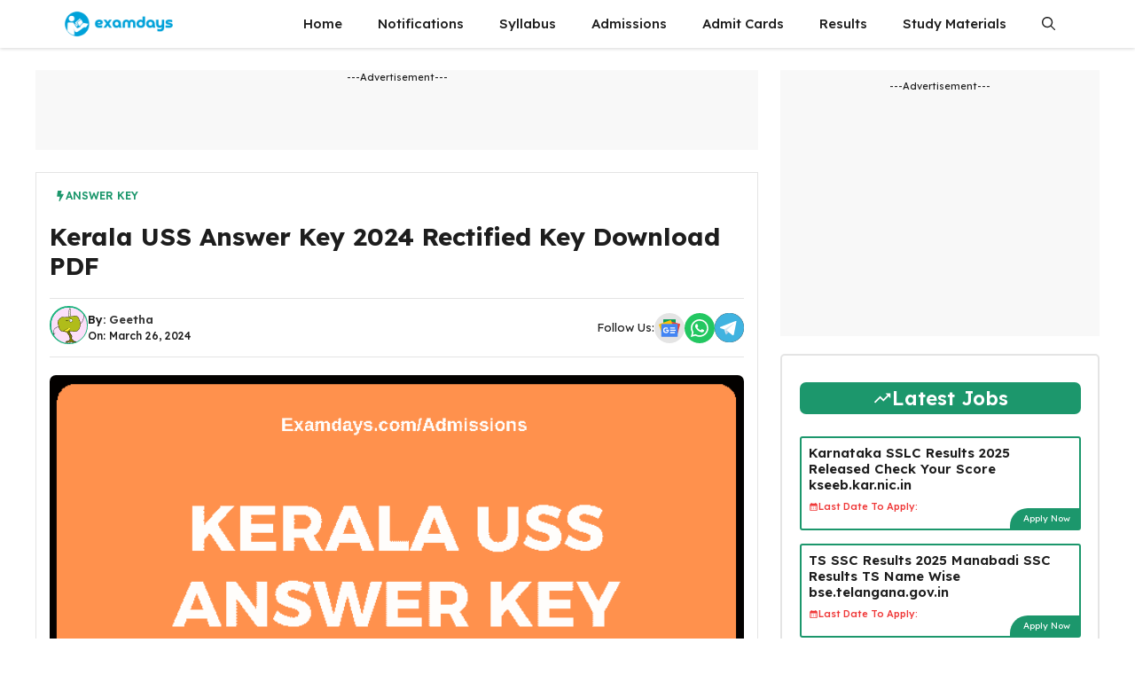

--- FILE ---
content_type: text/html; charset=utf-8
request_url: https://www.google.com/recaptcha/api2/aframe
body_size: 268
content:
<!DOCTYPE HTML><html><head><meta http-equiv="content-type" content="text/html; charset=UTF-8"></head><body><script nonce="xFQ3aWwwdH6JN6YtVKaHfA">/** Anti-fraud and anti-abuse applications only. See google.com/recaptcha */ try{var clients={'sodar':'https://pagead2.googlesyndication.com/pagead/sodar?'};window.addEventListener("message",function(a){try{if(a.source===window.parent){var b=JSON.parse(a.data);var c=clients[b['id']];if(c){var d=document.createElement('img');d.src=c+b['params']+'&rc='+(localStorage.getItem("rc::a")?sessionStorage.getItem("rc::b"):"");window.document.body.appendChild(d);sessionStorage.setItem("rc::e",parseInt(sessionStorage.getItem("rc::e")||0)+1);localStorage.setItem("rc::h",'1769443217961');}}}catch(b){}});window.parent.postMessage("_grecaptcha_ready", "*");}catch(b){}</script></body></html>